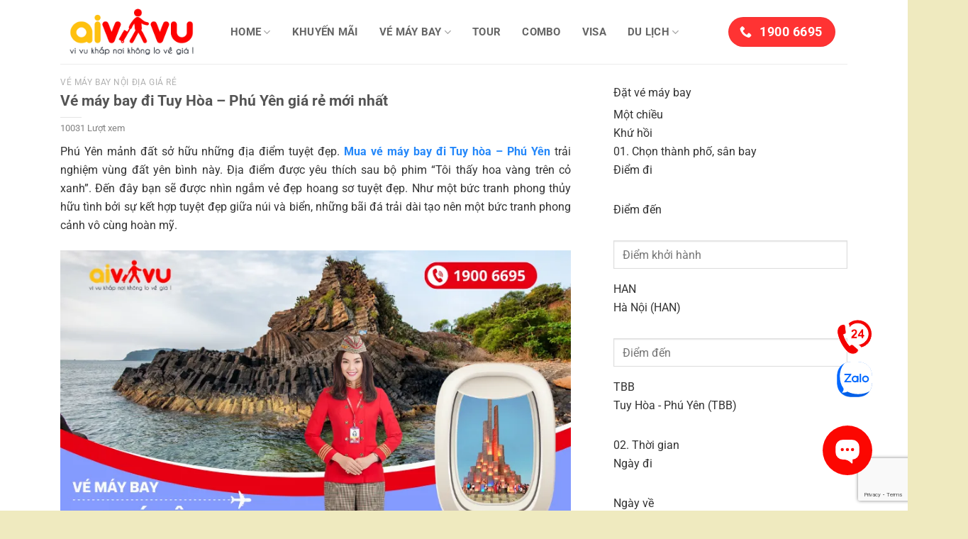

--- FILE ---
content_type: text/html; charset=utf-8
request_url: https://www.google.com/recaptcha/api2/anchor?ar=1&k=6LeaXFEsAAAAACQdIopOUehlN_i5shXcjbtIgdUC&co=aHR0cHM6Ly9haXZpdnUuY29tOjQ0Mw..&hl=en&v=PoyoqOPhxBO7pBk68S4YbpHZ&size=invisible&anchor-ms=20000&execute-ms=30000&cb=ymflrvj2vvi
body_size: 48446
content:
<!DOCTYPE HTML><html dir="ltr" lang="en"><head><meta http-equiv="Content-Type" content="text/html; charset=UTF-8">
<meta http-equiv="X-UA-Compatible" content="IE=edge">
<title>reCAPTCHA</title>
<style type="text/css">
/* cyrillic-ext */
@font-face {
  font-family: 'Roboto';
  font-style: normal;
  font-weight: 400;
  font-stretch: 100%;
  src: url(//fonts.gstatic.com/s/roboto/v48/KFO7CnqEu92Fr1ME7kSn66aGLdTylUAMa3GUBHMdazTgWw.woff2) format('woff2');
  unicode-range: U+0460-052F, U+1C80-1C8A, U+20B4, U+2DE0-2DFF, U+A640-A69F, U+FE2E-FE2F;
}
/* cyrillic */
@font-face {
  font-family: 'Roboto';
  font-style: normal;
  font-weight: 400;
  font-stretch: 100%;
  src: url(//fonts.gstatic.com/s/roboto/v48/KFO7CnqEu92Fr1ME7kSn66aGLdTylUAMa3iUBHMdazTgWw.woff2) format('woff2');
  unicode-range: U+0301, U+0400-045F, U+0490-0491, U+04B0-04B1, U+2116;
}
/* greek-ext */
@font-face {
  font-family: 'Roboto';
  font-style: normal;
  font-weight: 400;
  font-stretch: 100%;
  src: url(//fonts.gstatic.com/s/roboto/v48/KFO7CnqEu92Fr1ME7kSn66aGLdTylUAMa3CUBHMdazTgWw.woff2) format('woff2');
  unicode-range: U+1F00-1FFF;
}
/* greek */
@font-face {
  font-family: 'Roboto';
  font-style: normal;
  font-weight: 400;
  font-stretch: 100%;
  src: url(//fonts.gstatic.com/s/roboto/v48/KFO7CnqEu92Fr1ME7kSn66aGLdTylUAMa3-UBHMdazTgWw.woff2) format('woff2');
  unicode-range: U+0370-0377, U+037A-037F, U+0384-038A, U+038C, U+038E-03A1, U+03A3-03FF;
}
/* math */
@font-face {
  font-family: 'Roboto';
  font-style: normal;
  font-weight: 400;
  font-stretch: 100%;
  src: url(//fonts.gstatic.com/s/roboto/v48/KFO7CnqEu92Fr1ME7kSn66aGLdTylUAMawCUBHMdazTgWw.woff2) format('woff2');
  unicode-range: U+0302-0303, U+0305, U+0307-0308, U+0310, U+0312, U+0315, U+031A, U+0326-0327, U+032C, U+032F-0330, U+0332-0333, U+0338, U+033A, U+0346, U+034D, U+0391-03A1, U+03A3-03A9, U+03B1-03C9, U+03D1, U+03D5-03D6, U+03F0-03F1, U+03F4-03F5, U+2016-2017, U+2034-2038, U+203C, U+2040, U+2043, U+2047, U+2050, U+2057, U+205F, U+2070-2071, U+2074-208E, U+2090-209C, U+20D0-20DC, U+20E1, U+20E5-20EF, U+2100-2112, U+2114-2115, U+2117-2121, U+2123-214F, U+2190, U+2192, U+2194-21AE, U+21B0-21E5, U+21F1-21F2, U+21F4-2211, U+2213-2214, U+2216-22FF, U+2308-230B, U+2310, U+2319, U+231C-2321, U+2336-237A, U+237C, U+2395, U+239B-23B7, U+23D0, U+23DC-23E1, U+2474-2475, U+25AF, U+25B3, U+25B7, U+25BD, U+25C1, U+25CA, U+25CC, U+25FB, U+266D-266F, U+27C0-27FF, U+2900-2AFF, U+2B0E-2B11, U+2B30-2B4C, U+2BFE, U+3030, U+FF5B, U+FF5D, U+1D400-1D7FF, U+1EE00-1EEFF;
}
/* symbols */
@font-face {
  font-family: 'Roboto';
  font-style: normal;
  font-weight: 400;
  font-stretch: 100%;
  src: url(//fonts.gstatic.com/s/roboto/v48/KFO7CnqEu92Fr1ME7kSn66aGLdTylUAMaxKUBHMdazTgWw.woff2) format('woff2');
  unicode-range: U+0001-000C, U+000E-001F, U+007F-009F, U+20DD-20E0, U+20E2-20E4, U+2150-218F, U+2190, U+2192, U+2194-2199, U+21AF, U+21E6-21F0, U+21F3, U+2218-2219, U+2299, U+22C4-22C6, U+2300-243F, U+2440-244A, U+2460-24FF, U+25A0-27BF, U+2800-28FF, U+2921-2922, U+2981, U+29BF, U+29EB, U+2B00-2BFF, U+4DC0-4DFF, U+FFF9-FFFB, U+10140-1018E, U+10190-1019C, U+101A0, U+101D0-101FD, U+102E0-102FB, U+10E60-10E7E, U+1D2C0-1D2D3, U+1D2E0-1D37F, U+1F000-1F0FF, U+1F100-1F1AD, U+1F1E6-1F1FF, U+1F30D-1F30F, U+1F315, U+1F31C, U+1F31E, U+1F320-1F32C, U+1F336, U+1F378, U+1F37D, U+1F382, U+1F393-1F39F, U+1F3A7-1F3A8, U+1F3AC-1F3AF, U+1F3C2, U+1F3C4-1F3C6, U+1F3CA-1F3CE, U+1F3D4-1F3E0, U+1F3ED, U+1F3F1-1F3F3, U+1F3F5-1F3F7, U+1F408, U+1F415, U+1F41F, U+1F426, U+1F43F, U+1F441-1F442, U+1F444, U+1F446-1F449, U+1F44C-1F44E, U+1F453, U+1F46A, U+1F47D, U+1F4A3, U+1F4B0, U+1F4B3, U+1F4B9, U+1F4BB, U+1F4BF, U+1F4C8-1F4CB, U+1F4D6, U+1F4DA, U+1F4DF, U+1F4E3-1F4E6, U+1F4EA-1F4ED, U+1F4F7, U+1F4F9-1F4FB, U+1F4FD-1F4FE, U+1F503, U+1F507-1F50B, U+1F50D, U+1F512-1F513, U+1F53E-1F54A, U+1F54F-1F5FA, U+1F610, U+1F650-1F67F, U+1F687, U+1F68D, U+1F691, U+1F694, U+1F698, U+1F6AD, U+1F6B2, U+1F6B9-1F6BA, U+1F6BC, U+1F6C6-1F6CF, U+1F6D3-1F6D7, U+1F6E0-1F6EA, U+1F6F0-1F6F3, U+1F6F7-1F6FC, U+1F700-1F7FF, U+1F800-1F80B, U+1F810-1F847, U+1F850-1F859, U+1F860-1F887, U+1F890-1F8AD, U+1F8B0-1F8BB, U+1F8C0-1F8C1, U+1F900-1F90B, U+1F93B, U+1F946, U+1F984, U+1F996, U+1F9E9, U+1FA00-1FA6F, U+1FA70-1FA7C, U+1FA80-1FA89, U+1FA8F-1FAC6, U+1FACE-1FADC, U+1FADF-1FAE9, U+1FAF0-1FAF8, U+1FB00-1FBFF;
}
/* vietnamese */
@font-face {
  font-family: 'Roboto';
  font-style: normal;
  font-weight: 400;
  font-stretch: 100%;
  src: url(//fonts.gstatic.com/s/roboto/v48/KFO7CnqEu92Fr1ME7kSn66aGLdTylUAMa3OUBHMdazTgWw.woff2) format('woff2');
  unicode-range: U+0102-0103, U+0110-0111, U+0128-0129, U+0168-0169, U+01A0-01A1, U+01AF-01B0, U+0300-0301, U+0303-0304, U+0308-0309, U+0323, U+0329, U+1EA0-1EF9, U+20AB;
}
/* latin-ext */
@font-face {
  font-family: 'Roboto';
  font-style: normal;
  font-weight: 400;
  font-stretch: 100%;
  src: url(//fonts.gstatic.com/s/roboto/v48/KFO7CnqEu92Fr1ME7kSn66aGLdTylUAMa3KUBHMdazTgWw.woff2) format('woff2');
  unicode-range: U+0100-02BA, U+02BD-02C5, U+02C7-02CC, U+02CE-02D7, U+02DD-02FF, U+0304, U+0308, U+0329, U+1D00-1DBF, U+1E00-1E9F, U+1EF2-1EFF, U+2020, U+20A0-20AB, U+20AD-20C0, U+2113, U+2C60-2C7F, U+A720-A7FF;
}
/* latin */
@font-face {
  font-family: 'Roboto';
  font-style: normal;
  font-weight: 400;
  font-stretch: 100%;
  src: url(//fonts.gstatic.com/s/roboto/v48/KFO7CnqEu92Fr1ME7kSn66aGLdTylUAMa3yUBHMdazQ.woff2) format('woff2');
  unicode-range: U+0000-00FF, U+0131, U+0152-0153, U+02BB-02BC, U+02C6, U+02DA, U+02DC, U+0304, U+0308, U+0329, U+2000-206F, U+20AC, U+2122, U+2191, U+2193, U+2212, U+2215, U+FEFF, U+FFFD;
}
/* cyrillic-ext */
@font-face {
  font-family: 'Roboto';
  font-style: normal;
  font-weight: 500;
  font-stretch: 100%;
  src: url(//fonts.gstatic.com/s/roboto/v48/KFO7CnqEu92Fr1ME7kSn66aGLdTylUAMa3GUBHMdazTgWw.woff2) format('woff2');
  unicode-range: U+0460-052F, U+1C80-1C8A, U+20B4, U+2DE0-2DFF, U+A640-A69F, U+FE2E-FE2F;
}
/* cyrillic */
@font-face {
  font-family: 'Roboto';
  font-style: normal;
  font-weight: 500;
  font-stretch: 100%;
  src: url(//fonts.gstatic.com/s/roboto/v48/KFO7CnqEu92Fr1ME7kSn66aGLdTylUAMa3iUBHMdazTgWw.woff2) format('woff2');
  unicode-range: U+0301, U+0400-045F, U+0490-0491, U+04B0-04B1, U+2116;
}
/* greek-ext */
@font-face {
  font-family: 'Roboto';
  font-style: normal;
  font-weight: 500;
  font-stretch: 100%;
  src: url(//fonts.gstatic.com/s/roboto/v48/KFO7CnqEu92Fr1ME7kSn66aGLdTylUAMa3CUBHMdazTgWw.woff2) format('woff2');
  unicode-range: U+1F00-1FFF;
}
/* greek */
@font-face {
  font-family: 'Roboto';
  font-style: normal;
  font-weight: 500;
  font-stretch: 100%;
  src: url(//fonts.gstatic.com/s/roboto/v48/KFO7CnqEu92Fr1ME7kSn66aGLdTylUAMa3-UBHMdazTgWw.woff2) format('woff2');
  unicode-range: U+0370-0377, U+037A-037F, U+0384-038A, U+038C, U+038E-03A1, U+03A3-03FF;
}
/* math */
@font-face {
  font-family: 'Roboto';
  font-style: normal;
  font-weight: 500;
  font-stretch: 100%;
  src: url(//fonts.gstatic.com/s/roboto/v48/KFO7CnqEu92Fr1ME7kSn66aGLdTylUAMawCUBHMdazTgWw.woff2) format('woff2');
  unicode-range: U+0302-0303, U+0305, U+0307-0308, U+0310, U+0312, U+0315, U+031A, U+0326-0327, U+032C, U+032F-0330, U+0332-0333, U+0338, U+033A, U+0346, U+034D, U+0391-03A1, U+03A3-03A9, U+03B1-03C9, U+03D1, U+03D5-03D6, U+03F0-03F1, U+03F4-03F5, U+2016-2017, U+2034-2038, U+203C, U+2040, U+2043, U+2047, U+2050, U+2057, U+205F, U+2070-2071, U+2074-208E, U+2090-209C, U+20D0-20DC, U+20E1, U+20E5-20EF, U+2100-2112, U+2114-2115, U+2117-2121, U+2123-214F, U+2190, U+2192, U+2194-21AE, U+21B0-21E5, U+21F1-21F2, U+21F4-2211, U+2213-2214, U+2216-22FF, U+2308-230B, U+2310, U+2319, U+231C-2321, U+2336-237A, U+237C, U+2395, U+239B-23B7, U+23D0, U+23DC-23E1, U+2474-2475, U+25AF, U+25B3, U+25B7, U+25BD, U+25C1, U+25CA, U+25CC, U+25FB, U+266D-266F, U+27C0-27FF, U+2900-2AFF, U+2B0E-2B11, U+2B30-2B4C, U+2BFE, U+3030, U+FF5B, U+FF5D, U+1D400-1D7FF, U+1EE00-1EEFF;
}
/* symbols */
@font-face {
  font-family: 'Roboto';
  font-style: normal;
  font-weight: 500;
  font-stretch: 100%;
  src: url(//fonts.gstatic.com/s/roboto/v48/KFO7CnqEu92Fr1ME7kSn66aGLdTylUAMaxKUBHMdazTgWw.woff2) format('woff2');
  unicode-range: U+0001-000C, U+000E-001F, U+007F-009F, U+20DD-20E0, U+20E2-20E4, U+2150-218F, U+2190, U+2192, U+2194-2199, U+21AF, U+21E6-21F0, U+21F3, U+2218-2219, U+2299, U+22C4-22C6, U+2300-243F, U+2440-244A, U+2460-24FF, U+25A0-27BF, U+2800-28FF, U+2921-2922, U+2981, U+29BF, U+29EB, U+2B00-2BFF, U+4DC0-4DFF, U+FFF9-FFFB, U+10140-1018E, U+10190-1019C, U+101A0, U+101D0-101FD, U+102E0-102FB, U+10E60-10E7E, U+1D2C0-1D2D3, U+1D2E0-1D37F, U+1F000-1F0FF, U+1F100-1F1AD, U+1F1E6-1F1FF, U+1F30D-1F30F, U+1F315, U+1F31C, U+1F31E, U+1F320-1F32C, U+1F336, U+1F378, U+1F37D, U+1F382, U+1F393-1F39F, U+1F3A7-1F3A8, U+1F3AC-1F3AF, U+1F3C2, U+1F3C4-1F3C6, U+1F3CA-1F3CE, U+1F3D4-1F3E0, U+1F3ED, U+1F3F1-1F3F3, U+1F3F5-1F3F7, U+1F408, U+1F415, U+1F41F, U+1F426, U+1F43F, U+1F441-1F442, U+1F444, U+1F446-1F449, U+1F44C-1F44E, U+1F453, U+1F46A, U+1F47D, U+1F4A3, U+1F4B0, U+1F4B3, U+1F4B9, U+1F4BB, U+1F4BF, U+1F4C8-1F4CB, U+1F4D6, U+1F4DA, U+1F4DF, U+1F4E3-1F4E6, U+1F4EA-1F4ED, U+1F4F7, U+1F4F9-1F4FB, U+1F4FD-1F4FE, U+1F503, U+1F507-1F50B, U+1F50D, U+1F512-1F513, U+1F53E-1F54A, U+1F54F-1F5FA, U+1F610, U+1F650-1F67F, U+1F687, U+1F68D, U+1F691, U+1F694, U+1F698, U+1F6AD, U+1F6B2, U+1F6B9-1F6BA, U+1F6BC, U+1F6C6-1F6CF, U+1F6D3-1F6D7, U+1F6E0-1F6EA, U+1F6F0-1F6F3, U+1F6F7-1F6FC, U+1F700-1F7FF, U+1F800-1F80B, U+1F810-1F847, U+1F850-1F859, U+1F860-1F887, U+1F890-1F8AD, U+1F8B0-1F8BB, U+1F8C0-1F8C1, U+1F900-1F90B, U+1F93B, U+1F946, U+1F984, U+1F996, U+1F9E9, U+1FA00-1FA6F, U+1FA70-1FA7C, U+1FA80-1FA89, U+1FA8F-1FAC6, U+1FACE-1FADC, U+1FADF-1FAE9, U+1FAF0-1FAF8, U+1FB00-1FBFF;
}
/* vietnamese */
@font-face {
  font-family: 'Roboto';
  font-style: normal;
  font-weight: 500;
  font-stretch: 100%;
  src: url(//fonts.gstatic.com/s/roboto/v48/KFO7CnqEu92Fr1ME7kSn66aGLdTylUAMa3OUBHMdazTgWw.woff2) format('woff2');
  unicode-range: U+0102-0103, U+0110-0111, U+0128-0129, U+0168-0169, U+01A0-01A1, U+01AF-01B0, U+0300-0301, U+0303-0304, U+0308-0309, U+0323, U+0329, U+1EA0-1EF9, U+20AB;
}
/* latin-ext */
@font-face {
  font-family: 'Roboto';
  font-style: normal;
  font-weight: 500;
  font-stretch: 100%;
  src: url(//fonts.gstatic.com/s/roboto/v48/KFO7CnqEu92Fr1ME7kSn66aGLdTylUAMa3KUBHMdazTgWw.woff2) format('woff2');
  unicode-range: U+0100-02BA, U+02BD-02C5, U+02C7-02CC, U+02CE-02D7, U+02DD-02FF, U+0304, U+0308, U+0329, U+1D00-1DBF, U+1E00-1E9F, U+1EF2-1EFF, U+2020, U+20A0-20AB, U+20AD-20C0, U+2113, U+2C60-2C7F, U+A720-A7FF;
}
/* latin */
@font-face {
  font-family: 'Roboto';
  font-style: normal;
  font-weight: 500;
  font-stretch: 100%;
  src: url(//fonts.gstatic.com/s/roboto/v48/KFO7CnqEu92Fr1ME7kSn66aGLdTylUAMa3yUBHMdazQ.woff2) format('woff2');
  unicode-range: U+0000-00FF, U+0131, U+0152-0153, U+02BB-02BC, U+02C6, U+02DA, U+02DC, U+0304, U+0308, U+0329, U+2000-206F, U+20AC, U+2122, U+2191, U+2193, U+2212, U+2215, U+FEFF, U+FFFD;
}
/* cyrillic-ext */
@font-face {
  font-family: 'Roboto';
  font-style: normal;
  font-weight: 900;
  font-stretch: 100%;
  src: url(//fonts.gstatic.com/s/roboto/v48/KFO7CnqEu92Fr1ME7kSn66aGLdTylUAMa3GUBHMdazTgWw.woff2) format('woff2');
  unicode-range: U+0460-052F, U+1C80-1C8A, U+20B4, U+2DE0-2DFF, U+A640-A69F, U+FE2E-FE2F;
}
/* cyrillic */
@font-face {
  font-family: 'Roboto';
  font-style: normal;
  font-weight: 900;
  font-stretch: 100%;
  src: url(//fonts.gstatic.com/s/roboto/v48/KFO7CnqEu92Fr1ME7kSn66aGLdTylUAMa3iUBHMdazTgWw.woff2) format('woff2');
  unicode-range: U+0301, U+0400-045F, U+0490-0491, U+04B0-04B1, U+2116;
}
/* greek-ext */
@font-face {
  font-family: 'Roboto';
  font-style: normal;
  font-weight: 900;
  font-stretch: 100%;
  src: url(//fonts.gstatic.com/s/roboto/v48/KFO7CnqEu92Fr1ME7kSn66aGLdTylUAMa3CUBHMdazTgWw.woff2) format('woff2');
  unicode-range: U+1F00-1FFF;
}
/* greek */
@font-face {
  font-family: 'Roboto';
  font-style: normal;
  font-weight: 900;
  font-stretch: 100%;
  src: url(//fonts.gstatic.com/s/roboto/v48/KFO7CnqEu92Fr1ME7kSn66aGLdTylUAMa3-UBHMdazTgWw.woff2) format('woff2');
  unicode-range: U+0370-0377, U+037A-037F, U+0384-038A, U+038C, U+038E-03A1, U+03A3-03FF;
}
/* math */
@font-face {
  font-family: 'Roboto';
  font-style: normal;
  font-weight: 900;
  font-stretch: 100%;
  src: url(//fonts.gstatic.com/s/roboto/v48/KFO7CnqEu92Fr1ME7kSn66aGLdTylUAMawCUBHMdazTgWw.woff2) format('woff2');
  unicode-range: U+0302-0303, U+0305, U+0307-0308, U+0310, U+0312, U+0315, U+031A, U+0326-0327, U+032C, U+032F-0330, U+0332-0333, U+0338, U+033A, U+0346, U+034D, U+0391-03A1, U+03A3-03A9, U+03B1-03C9, U+03D1, U+03D5-03D6, U+03F0-03F1, U+03F4-03F5, U+2016-2017, U+2034-2038, U+203C, U+2040, U+2043, U+2047, U+2050, U+2057, U+205F, U+2070-2071, U+2074-208E, U+2090-209C, U+20D0-20DC, U+20E1, U+20E5-20EF, U+2100-2112, U+2114-2115, U+2117-2121, U+2123-214F, U+2190, U+2192, U+2194-21AE, U+21B0-21E5, U+21F1-21F2, U+21F4-2211, U+2213-2214, U+2216-22FF, U+2308-230B, U+2310, U+2319, U+231C-2321, U+2336-237A, U+237C, U+2395, U+239B-23B7, U+23D0, U+23DC-23E1, U+2474-2475, U+25AF, U+25B3, U+25B7, U+25BD, U+25C1, U+25CA, U+25CC, U+25FB, U+266D-266F, U+27C0-27FF, U+2900-2AFF, U+2B0E-2B11, U+2B30-2B4C, U+2BFE, U+3030, U+FF5B, U+FF5D, U+1D400-1D7FF, U+1EE00-1EEFF;
}
/* symbols */
@font-face {
  font-family: 'Roboto';
  font-style: normal;
  font-weight: 900;
  font-stretch: 100%;
  src: url(//fonts.gstatic.com/s/roboto/v48/KFO7CnqEu92Fr1ME7kSn66aGLdTylUAMaxKUBHMdazTgWw.woff2) format('woff2');
  unicode-range: U+0001-000C, U+000E-001F, U+007F-009F, U+20DD-20E0, U+20E2-20E4, U+2150-218F, U+2190, U+2192, U+2194-2199, U+21AF, U+21E6-21F0, U+21F3, U+2218-2219, U+2299, U+22C4-22C6, U+2300-243F, U+2440-244A, U+2460-24FF, U+25A0-27BF, U+2800-28FF, U+2921-2922, U+2981, U+29BF, U+29EB, U+2B00-2BFF, U+4DC0-4DFF, U+FFF9-FFFB, U+10140-1018E, U+10190-1019C, U+101A0, U+101D0-101FD, U+102E0-102FB, U+10E60-10E7E, U+1D2C0-1D2D3, U+1D2E0-1D37F, U+1F000-1F0FF, U+1F100-1F1AD, U+1F1E6-1F1FF, U+1F30D-1F30F, U+1F315, U+1F31C, U+1F31E, U+1F320-1F32C, U+1F336, U+1F378, U+1F37D, U+1F382, U+1F393-1F39F, U+1F3A7-1F3A8, U+1F3AC-1F3AF, U+1F3C2, U+1F3C4-1F3C6, U+1F3CA-1F3CE, U+1F3D4-1F3E0, U+1F3ED, U+1F3F1-1F3F3, U+1F3F5-1F3F7, U+1F408, U+1F415, U+1F41F, U+1F426, U+1F43F, U+1F441-1F442, U+1F444, U+1F446-1F449, U+1F44C-1F44E, U+1F453, U+1F46A, U+1F47D, U+1F4A3, U+1F4B0, U+1F4B3, U+1F4B9, U+1F4BB, U+1F4BF, U+1F4C8-1F4CB, U+1F4D6, U+1F4DA, U+1F4DF, U+1F4E3-1F4E6, U+1F4EA-1F4ED, U+1F4F7, U+1F4F9-1F4FB, U+1F4FD-1F4FE, U+1F503, U+1F507-1F50B, U+1F50D, U+1F512-1F513, U+1F53E-1F54A, U+1F54F-1F5FA, U+1F610, U+1F650-1F67F, U+1F687, U+1F68D, U+1F691, U+1F694, U+1F698, U+1F6AD, U+1F6B2, U+1F6B9-1F6BA, U+1F6BC, U+1F6C6-1F6CF, U+1F6D3-1F6D7, U+1F6E0-1F6EA, U+1F6F0-1F6F3, U+1F6F7-1F6FC, U+1F700-1F7FF, U+1F800-1F80B, U+1F810-1F847, U+1F850-1F859, U+1F860-1F887, U+1F890-1F8AD, U+1F8B0-1F8BB, U+1F8C0-1F8C1, U+1F900-1F90B, U+1F93B, U+1F946, U+1F984, U+1F996, U+1F9E9, U+1FA00-1FA6F, U+1FA70-1FA7C, U+1FA80-1FA89, U+1FA8F-1FAC6, U+1FACE-1FADC, U+1FADF-1FAE9, U+1FAF0-1FAF8, U+1FB00-1FBFF;
}
/* vietnamese */
@font-face {
  font-family: 'Roboto';
  font-style: normal;
  font-weight: 900;
  font-stretch: 100%;
  src: url(//fonts.gstatic.com/s/roboto/v48/KFO7CnqEu92Fr1ME7kSn66aGLdTylUAMa3OUBHMdazTgWw.woff2) format('woff2');
  unicode-range: U+0102-0103, U+0110-0111, U+0128-0129, U+0168-0169, U+01A0-01A1, U+01AF-01B0, U+0300-0301, U+0303-0304, U+0308-0309, U+0323, U+0329, U+1EA0-1EF9, U+20AB;
}
/* latin-ext */
@font-face {
  font-family: 'Roboto';
  font-style: normal;
  font-weight: 900;
  font-stretch: 100%;
  src: url(//fonts.gstatic.com/s/roboto/v48/KFO7CnqEu92Fr1ME7kSn66aGLdTylUAMa3KUBHMdazTgWw.woff2) format('woff2');
  unicode-range: U+0100-02BA, U+02BD-02C5, U+02C7-02CC, U+02CE-02D7, U+02DD-02FF, U+0304, U+0308, U+0329, U+1D00-1DBF, U+1E00-1E9F, U+1EF2-1EFF, U+2020, U+20A0-20AB, U+20AD-20C0, U+2113, U+2C60-2C7F, U+A720-A7FF;
}
/* latin */
@font-face {
  font-family: 'Roboto';
  font-style: normal;
  font-weight: 900;
  font-stretch: 100%;
  src: url(//fonts.gstatic.com/s/roboto/v48/KFO7CnqEu92Fr1ME7kSn66aGLdTylUAMa3yUBHMdazQ.woff2) format('woff2');
  unicode-range: U+0000-00FF, U+0131, U+0152-0153, U+02BB-02BC, U+02C6, U+02DA, U+02DC, U+0304, U+0308, U+0329, U+2000-206F, U+20AC, U+2122, U+2191, U+2193, U+2212, U+2215, U+FEFF, U+FFFD;
}

</style>
<link rel="stylesheet" type="text/css" href="https://www.gstatic.com/recaptcha/releases/PoyoqOPhxBO7pBk68S4YbpHZ/styles__ltr.css">
<script nonce="gF8D03ltI00PLcbvrwysfw" type="text/javascript">window['__recaptcha_api'] = 'https://www.google.com/recaptcha/api2/';</script>
<script type="text/javascript" src="https://www.gstatic.com/recaptcha/releases/PoyoqOPhxBO7pBk68S4YbpHZ/recaptcha__en.js" nonce="gF8D03ltI00PLcbvrwysfw">
      
    </script></head>
<body><div id="rc-anchor-alert" class="rc-anchor-alert"></div>
<input type="hidden" id="recaptcha-token" value="[base64]">
<script type="text/javascript" nonce="gF8D03ltI00PLcbvrwysfw">
      recaptcha.anchor.Main.init("[\x22ainput\x22,[\x22bgdata\x22,\x22\x22,\[base64]/[base64]/[base64]/[base64]/[base64]/UltsKytdPUU6KEU8MjA0OD9SW2wrK109RT4+NnwxOTI6KChFJjY0NTEyKT09NTUyOTYmJk0rMTxjLmxlbmd0aCYmKGMuY2hhckNvZGVBdChNKzEpJjY0NTEyKT09NTYzMjA/[base64]/[base64]/[base64]/[base64]/[base64]/[base64]/[base64]\x22,\[base64]\x22,\[base64]/[base64]/CrXzDtcKqJXjCnsKUwqE5wrXCgx/DjS4/w5IHC8K/wqQvwqMCMGHCrsKVw60nwpvDiDnCikpiBlHDjcOmNwoKwq06wqF8RSTDjinDtMKJw64Cw43Dn0wfw5E2woxnKGfCj8K/[base64]/DhsOHQMK3SVgmLcOcAMO0w4fDmD3DqMOqwqYlw7NFPEplw63CsCQ+bcOLwr00wozCkcKUPksvw4jDgQh9wr/[base64]/DulbCjMOwBVjDpEMzQMO2w68/CMOtWsOWw4Qaw6nDpXvCkBI/w5zCnsKEw70/bsKADyoyDsOkI3HCvRHDq8OaRg8mesKtAiNRwo1lWkPDoQAOOnjClcOdwqwXG2/CgkrDg3XDkh4Pw58Ew7LDssK6wqvCjMKzw7PCokHCqsKhAxHCvsO/BsO9wqErOcKhRMOcwpIkw4Y0LzjDmjrDgUhjYsK7MlDCsEPDjF88WTBuw70Bw4BhwpwRw47CuHfDsMK3w48DUMKmD2DCjiQnwq/DssOqBzQKX8OfF8OqaULDk8KJNgJhw6cKaMOTQcKrfmxBHMOPw7DDoUdawrQ/w7/CpEPCnQbCozIqZWjCqcOuwq/CssKZQl/Cm8O7bRErWVI7w4nCh8KGdcKoORTCmMOzBytrQCgpw4UUbcKkwqjChcORwqdsXsK6HEYJwovCr3xDUsKbwpXCgEsIbTR+w5vDq8OGbMOFwqvCvBZdOMKASHTDkk/[base64]/[base64]/Cs8Oow6QybVs+UMOyezNSBV8xw4vCo8K7Mmk2UWFnfsKlwo5gw5N5w4Qewrg8w7DCv1tpO8Oxw5leUsOdworCmwQbw77ClG7Cn8KyQXzCnsOSZycYw6JQw5Jvw4lAUcKsfsO+LUzCr8OiGsOKXyhHX8Oowq0Hw6d/MsKmRVU5w4vCr1VxN8KJEQjDkmLDuMKrw4/Cv0FGSsKVF8KOJinDo8KWbiHCmMODd0zCsMKPYUnDgsKEOF7DtiHDoSjCnxDDu2nDpBkVwprDqMK8TcKVw4Rgwqg4wpPDv8KHTHQKNHJWw4DDusKMw4lfwpHCoX7Dgyw7XBnCncK/eEfDicKMCFjDkMK6QlvDuhHDusOUEDjClwfCtsKLwoZvLMOvOEkjw5McwpbDh8KTw61zIyBvw6bDvMKmBcOSwrzDu8Odw4lSwoIdEhpnKFzDmMKKJTvDpMOnw5TDnmzCshLCoMKcOMKBw5d9wp3ChG9pFRkNw67ChxHDn8K2w5/[base64]/CvsKywpcuI8Kgc8O+wpPCsMK2w69nwo3DrkfDs8O8wr4vTQZOPBRVwprCqMKHS8OfWsK0MB/CvybCssKQw6Ejwq0qN8O1Wxtpw5zCsMKIbytcTRzCm8OLCVrDhgptX8O/[base64]/CtcOYw6rDhcKJw6HDs8OQwrdyTUPCmcKWbHsMT8OEw6oZw6/Dv8Omw6PDuWLDjcKhw7bCk8KcwolERsKgKzXDs8KDfcKKZcOow7XDozZOwo9ywr8oU8KiJTrDo8K3w5rCklPDpcO/wpDCv8K0bRsyw6nDuMOOw6vDo0cEwrtETcOYwr0rOsKIw5ItwoVYQSAAfF3Dsx9aZn91w6N5wpPDncKuwpTDvVJkwr10wpYWElICwozDt8OrecOoW8K8XcKwdUgywo52w7bDuH/[base64]/w4JQNcOdw7Q9VcK1wpwbw4InfsOewo/[base64]/DpC/DoMK1c8KDOsOgMzHDqFlBbcOJKcOrGTjChMOsw7dPFXrDu2QpQMKYw6HDpMKoHMOlG8O5MsKwwrbCokHDp0/Di8KgbcKswrpJwpvDlQxALkbDoR/Do1sVC31bwq7DvEHCvMOcJxbCpMKFXcOGYsKmdDjDlsKgwr/[base64]/DrlbDqwLDrsKcFz4vw6DDh8OGDTTCgsOffMKuw6dLcMOYw6YsH1RVYiIlwqLCksOtWMKHw6bDlMO/ccO3w6tEMcOBUEzCpjzDskDCqsKrwrnCoCQbwqdHOsOYH8KHFsKEOMOgXznDr8O1wol+DhjDthtAw5PCiwJRw5xpQiRiw54xw6Ntw5DCgsKuScO3Th4IwqkwDsK7w53CqMOhcjvCskkRwqUOw7/Ds8KcO1zDtcK/dmbCscO1wqXCrsOdwqPCqsKLQsKXI1XCj8OOB8KXwoRlQBPDlMKzw4g8ecOqwrfDhxVUdMO8d8KuwrTCjcKUDgLCkMK0BcKvwrHDkAzChzTDsMONTVoZwqXDrsOSSSJRw694wrQ7PsODwq5EEMOWwpjDoRPCphZ5PcKEw6XDqQNWw73CrANtw5cPw4Qtw6YFBg3DiV/CuWLDncOFR8OnE8KhwprDisOywoxrw5jDj8O8OcO3w5kbw7NVUhM/Mh1+wrHDm8KAJCXCpsKEE8KMN8KMCV/CmsOywpbCtlFvcy/Cl8OJbMO4wql7RA7DthlnwqHDgibDs0nDmMOUVsOjTUDDgwvCuRXDuMO8w4jCrMOqwrHDqjw/wo/DpMKVZMOuw55MUcKVbMKxw4U9EcKdwoFGc8Kfw5TCvSlQLC7CpcOpYhtbw7Rbw7LCm8KkecK1wodEw6HCq8KOVEk9IcOEWcOEwoDDqlrCpsKHwrfDoMOTMcKFwonDpMK7SRrCjcKrVsOWwo09VCAXKMKMw7dSI8Ktwq/CtT7ClMKYfhHCiS/Cv8KTUsOhw4LDnsKEw7Myw7M5w4Ysw4QvwpvDhlZTw5HDpcObYW1Kw7sswo9Aw6U5w4EhKsKkwqTCnTlCXMKtJcOQwovDo8KVIknCgWrCnMOIPsKkYxzCmMONwpPCsMO0Un3Dk29NwqMWwpbCv3Nqwr4KHQ/Dm8KJKMOEwqTCqmcmwogjeCHCkCzDpy8JJMOWFTLDqmHDlEfDn8KOY8KGThvDtcKOBnkRWsKVKBPCiMK1FcOvfcObw7YbMx/[base64]/DlV8Zw4gywrXDvGUPwos5wo9qGzDDncKnwobDg8OOHcK/TcO6VgLDnlzCvRTCk8KDKSfCuMOcJ2wfwoPCvzfCt8K7wpzCmhHCnyMhwolRRMOcTXI/[base64]/[base64]/DlXfDuMOsCsKQOE9pPBcoXMKMwodzwpXDumBew7NOwoRWaGljw4ICMCnCulrDvzBiwqlVw5DCusKHesKiF181w6XCq8OkOF9jwq4HwqtyQyPCrMOrw707HMObwrnDk2dWL8OCw6/[base64]/Ds8OoAi3DocKva8Klw7XCjzZMVcKDw4PCncK6w7nChUTClsK1CSlLbcOdG8K5YHpsf8K9PwDCkcKFLQsfw74GX1N0wqfCtMOGwoTDjsOHQRdvwq0Xw7Ifw5zDmDEDwrUswp/[base64]/CnMOtwrjDmQkSY8Oqw4jDmVTCmlTDkMOvPWvDvULCicOyQWjCumMxRcK9wrPDhQlvbQzCqMKow4sYT3cTwoXDjTrDvUxrKVhow4zCoisWaFtobSTCvmZdw6bDvnTCvSjCmcKYwqHDnXkWwrZIYMOTw7XDucKQwqPDi18mw4Zdw5PDp8KqOWgZwqDDq8Opwo/CtyHClMKfAyhiwodfdQsJw6nDiQlYw4pHw4kIcMOrdn0xwpUJMMOawqtUKsKUw4XDk8OiwqYswprCt8OxTMK8w5TDm8KRYMOVTMKPwocPwonDrGJACVnDlyJSMEfDn8KDwpnDicObwqvCkMOfwqfCslB/w5nDgsKJw7/DkzhDK8OTezcRAhbDjynDmFjCrsKrTcO8awcLBcOCw4UNVMKNNcOtwoEeBsK3wrHDqsKkwr4ZRH5+dlkIwq7Dp1MqHMKcfH3DhcOsQ0nDlQXDhcOrw50lw5rDkcK7wqgCdMOYw6AEwpHCoFnCqcObwrkWZsOBUBvDhcOOUglgwo9walvDo8K+w6/DocOywq0NdcK8Oxgaw6QTwpo7w5zDq0AObsOmwpbDqcK6w6DDhcKVwo7Do1sTwqHCrsO+w7VkDcK0woVkw7PDiXrCmMOhwqHCq2Nsw4hDwqDCtxXCtsK6wpVBecOjw6PDgcOib1zCsDNCwpLCmDZYMcOiwoUASmXDisKFRELDqcO/BsKbHcKVL8KKKmTCuMOYwoPClcK8w73CpC1jw6Vnw5FUwpgVS8KOw6cnOEfChcObZEDCpxw+BwQVZDHDlsKjw6zCg8O8wpLCjlrDhBt8YjLCh2MrMsKkw5/[base64]/[base64]/CgW8MKGXCu2HDrXdnw6sWwoHCp2YVw7/Dq8O6wqE/J3HDuWfDi8OPMWXDtsO7wqQZMcKQw4XDhhwzwq4hwoPCgMKWw7Iiw48WOmnDiWs7w69tw6nDtsODHj7CgEMqZUHCocOFw4Qcw4PCglvDgcK2w4jDm8KNJFw3wqUYw58/JMK+VcKqwpDCo8OtwqPDrsOnw6gZU2/CtHd5cFVCw6p6I8KLwqYLwq9Wwo7CpMKrdsOiDTLCnSTDvUPCu8OEdEMTw6DDsMOFSGbDuHI2wo/CnMKXw5bDk1Ewwpg0C23Cp8K6wopTwqdBwp4QwoTCuB/DqMO+QyDDhVYOHTDDkMO9w7DChsKabkp+w5TDjMOCwphmw5I/[base64]/DvMOjw6IOwr4BwpcDacOEwqbDsSEbw7weZSgLwpBcwpF2LMK/aMO4w6/Cg8Otw4lzw6vDncOCwo7DjcKEf2jDhl7CpRQlLS1SPBrCsMOHfMODXsKEV8OzbMOkZsOxI8Ofw7vDtDoFTcKyV2U6w5jCmDzCocOzw6HCoC7DtiUWw4wlwqzCh0QAwq7Cg8K5wqvDtXLDnnfCqwTCs2chw5vCmmcqLsKUcTPDr8OOKsKYw5/CtC4afcKBIUzCjz3CoR0aw4F3wqbChXXDmVzDn3vChUBdesOsNMKnC8OiV17Dg8Oywoxcw5vDksO/wp7CvMOtw4rCkcOrwq3DncO+w4YLZwpOSjfCgsKVCENYwrIiw4YCwoPChVXChMOaOlvCiSLCmBfCtkh/TgnChg53UAgawr0Dw5I4OjHDq8Kzw5bDq8OmCjRTw41cPMKXw5sXwrtNUMKkw6jCvRwnw6Fgwq/Dow1qw5FwwpDDnj/DjFnCksKXw6fCuMK3b8OswrXDuSk8wrsQwqB/w5djN8OawopSIBN6UhTCkjrCjcO2wqHCgjLDjcOMOgzCqMOiw4XCqsOawoHCm8KdwrZkwqAlwrhTPwNTw4YFwrcFwqbCqmvCoyBEejgswqnDsC0uw4rDgsOQwo/DvVg0aMKJw6EhwrTCqsORZMOZPFbCmSfDvkTDpD8lw75EwqDCsBQZfsO1VcKIaMOfw45QOkZnPhrDk8OBcmdrwqnDhVrCnjvCssOeZ8ODw4wuwphlwq4+w5LCqRvCgAtaPgM+bk3CgEfDsiTCpxlhEcOVwo1Qw6bDj3/[base64]/CsSZNGxXDqsOzw5/DlsKKT8OWTGQ0wo17w7jCgsOUwrDDpDEYJmd8KTtzw69xwpc/w64CecKgwqhnw6UjwqDCqcKAPsKABGxEGBHCjcOrw6cXU8KFw70GU8KEwoxHHsKfIsKPacKzJsKQwqTDnQbDhsKJHk1uYMOrw6BPwrjCiWJfbcKuwpY/FxzCuSQLIjgaQHTDtcKHw7nCkkPDnMKLwp0Aw4QawoINLcOVw68tw7kBw6nDvFV0AMKHw4o0w5cOwrbCjQsYLmLCk8OQRDZRw7DCv8OUwqHCjFzDusODP2EGYVYvwqgCwqHDpQnCl0BjwrV3ZnPCg8KiRMOpfsKswpLDgsK/[base64]/DgMO1w77Ctj3DgsKNXFUvcMKYw4zDgMOTacO6worCvSc2w5gyw6VnwqzDm1PCnsODZ8OIB8KbScKYWMOgK8OfwqTDsHPDmsOOw7LCom/DqXrCn2zCsDPDlcO2wpZKTcOoEcK3AMKJwpFKw6kYwooRw4Vaw5gMwqoPHGAdDMKKwqUow5DCtgQGHDQww4LCpUB+w5o4w5Q1wpvCvsOiw4/CuxhNw7EXAsKNMsOrTsKza8O4SELDklZHdSVNwqrCuMOaJMOzBDLDpMKCbcODw6pEwrnCrEbCgsOjwr3CvxDCocKxw6bDvUHDizPCr8KLw67Dq8KyYcKFMsK/wqUuGMKhw5sTw47ChMKUbcOiwqvDpGh3wp/DjxYsw4dtwq3Dki8swqjDi8Osw7YeGMK1a8OjcjTCqhJ3d3wDNsOcUcKZw7QuD0HClhLCuTHDl8OiwqbChwQmw5vDrFXCqkTCrsKzLcONS8Kewo7Dq8OvfcKIw7/[base64]/wqMrw47DhH0fESp+XMOYdBp8w7bCtEfCrcKPw7dSwrXCp8K7w5PCq8K8w7Uhw4PChHZLw4vCqcK9w7TCmMOewr7DqDYlwqtcw63DjMOgwr/DmRzCksOzw5NmLDgBMknDqW1jchXCsjvDjw1LWcK3woHDmzXCoHFEOMKcw7xrJMK1BAjClMK6wr5uAcOleRXCjcOWw7rDicOwwp3DjC7CpHxFbw8jwqXCqMOsGcOMMEYEcMO9w65ew4/CtsO8wq7Dr8K+wr7Di8KUFlrCgUQawo9hw7LDosKrbDPCmiVSwoopwprDkcODw5/DnVw9wrnCohYtw7x/CFrDrsKuw6LCjsOcBTlHZmVOwqzCp8OHOFzDpShbw6vCqUh8wq/[base64]/Cu8OBHH0TGz7DosK2w7o2w5XDmFd1w5sVBSAlf8O/wqsODcOTCVFJwqLDscKswqwQw50Aw403XsOJw5nCgcOBOMOaY0VowqLCvsKjw5nCpW/DvizDo8OeUcO6Pl8+w6zCvsOOwpAmByJtwrTCuA7CosOqbcO8wpQVV0/DkhLCj0p1wqx0UzpNw6x8w7HDncKkRFrDqVvCpMOJdxfCmQPDgsOgwrdcwrbDgsOpN0zDi01zEgfDqcK2w6LDm8O8wqVxbsK0a8K/wolEOhY1IsKUwownwoVXCzdnIShHIMOzw5M0IDwMRyvDusOYf8K/wq7DshrCvcK0bGbDriPCtGoEaMKww61QwqjCocKzw59swr9twrcSSkUXFUk2YknCnMKwR8KreBBlBMOiwpxiSsO7wrs/[base64]/Vk1VKFABw4MzO0nDr1JKw7rDuH/[base64]/wpMiwpQoAsO5woVdAExRRcKYVxHDqyHClcOqwoBOwotpw7HCsX3CuURfDBMFMsOdwr7CgMOOwrBreGkyw5QwIATDqk4/UCISw6NvwpMoKcKmJMKSGWXCsMKwNsOgKsKISljDrFJpAjgOwo5cwrYGDlglPwMcw73CkcOhO8OVwpbDr8ObasKJwonClDEjScKswqcBwqFZQErDvVLCo8KbwoLChMKMwrHDplJQw5/DvkR1wrYFXTw1acKob8OUC8Oowp3DucOxwr7CjcKAJEE8w7hYCcOhwpvCkE0mdsOrcMORfcO2wr7CpsOrw6nDsE04Y8KtMcO1UmBRwqzDpcOKdsKEWMKfPklYw6/DqTY5FlU6wqbDhU/DlsKmw4HDii/DpcOnDwPCisKBOsK8wqnChXZiTsKjLcOsY8K/FcOuw6vCn1PCiMKzfXUIwrljHsOsNH0CWMOtLcOnw5nDnsKcw5LCtsOOIsKyfRBxw4jCjMKlw7ZDw57Dl3TClMOpwrnDsVbCjRTDlUx0w7zCv1BXw6jCiBHDvDM7w7TDoU/DvMKLZlPDnsKkwppZUMOqIngGDcKtw6hIw7vDvMKZw6LCpxAHfcOaw5fDlsKWwr1LwpcuRcK9TnDDpXDDvMKQwpfDgMKUw5Bdw77DjlHCuHbClMKdwoM4ZlwbflfCti3Cjj3CpcKPwrrDv8O3A8O+TsOlwrgJIcKpwp4bwpF7wodiwp1qPsOdwprCjD/DhMKcb3QpLsKVwpTDoTZSwpgzGsKmNMOSVQPCsntUKGXCpBZkw6BKIMKRUMORw4DDqi7CgCDDqsO4UsOLw7TDpmnCtALDs1bCpykfBMKqwq/Cnw4Owr5Gwr7ClGBCR1Q6GA8jwo/Dux7Dq8OhSxzCk8OeRz9Ww6M4wrFewrplwpXDgnULwrjDqifCnMKlBnTCszw9wqXCknIHGV7CrhkXdsOsQgXCny8vw7vCrsKKwpMeb33CsFMTJMKFFMOwwqjDuQrCoQLDuMOBXMK0w6zCsMO/w6ddHRzDkMKGQ8Kjwq5xDMObwpEewp/CgsKMFMKww5gFw5cTZMKcWnbCr8K0wqVdw5fCqMKewqjDhcOpNSzDncKFETPCuBTCixTCicK5w6lyOcOfXj0cIA1FZHxswoLDojQsw5PCqTnDj8ONw5wUw7LCuGAJfQfDvGFhF1fDjgM0w41eGDPCpsObwrrCtDFmw7Vkw6bChsK9wo3CtXTCr8OIwrkHwpHCpMO/RsKiKRcuw6ExAMKlXsKUQytPfsKgw4/CihbDm00Kw5lLD8KOw6zDg8OUw7lARMOZw4jCgF7CmEMaQTdDw6F+UkLCoMKlwqN3MywZYVsNwrVVw7UcKsKTHC5Twrc2w7lJVDrDu8Odwpxvw5TDmXx0WcK4aHx8Z8O1w5bDo8OTIMKdAcKgeMKhw7cdMlxWwpBlfm7DgyfChMOiw4UtwqxpwpY8Ow3CmMKdb1Umw4/Do8OBwp8WwqbCjcOrw49eLjBiw6NBw5TCh8KQKcOUwo1/[base64]/wpDCjDkhwqvCujrDqMObw6hJLzPDhMKcw7k6QjHDscOKHMO5a8Onw4Bbw6UGOk/ChcOdIMOyGsOoNXzDg2I0w77Cm8OLFEzChX7Cim1nwqTCgwk9AsO7M8O/wqLClFUkw4zClFjDtz3Ctz/[base64]/w47DrcOIHU8VTcKywrrDon3Dj8OeYcK3wq/Cs8OEw7LCrBXDgcOuwogbOMOUAwEoPsOiKgXDlUYdasOALsK5wqxYYsKmwofChkQcLEFYw483wrbCjsOOwqvCvsOlQx93EcK9w5gvw5zDlWNIJcOcw4TCtMOhPxBaE8OBw7pbwoHCicKcLkDCrljCq8KWw5Rew7PDrMKGWMK1Hw/Ds8OGCUvCtsO5wr/Dv8KjwrhYw5XCsMKvZsKPbsKvQXTDgcOQX8OjwqoqISdTw77Dm8O4IEgTJMOxw6I4wpvCp8OYCsO/[base64]/[base64]/wrg8IU0cQHcLwr0AwpfCk2t7J8KZw6kjecK/w6/ClMO+wqXDsAdFwqUJw6oCw5dNTBzDtwkTPcKOwqvDmhPDtzBPK3HCgcOXF8Oaw4XDpXrChCxMw6QxwofClSvDkDPChMOEOsKnwox3AhnClMKoNcKdccKEccOGUMOSM8KGw7/Ct3dJw4h1UG0jw4p3wr8bOHUYH8KrD8OLw4vDvcK6FkTCgWxHZSfDtTDCvnLCisOZY8OTdV7DgAxtYcKGwr/[base64]/wrdSOiHDh3dXw6vCgABkwo7CpGrDi8KJfF8cwqZQL28Cw5E0NMKMcMKfw7g2DcOJRyPCsVQMITjDi8OWKcKJTVg7QBzDl8O/a0HCv17CtnvCskh6wqTCp8OJXsOzw7bDvcOqw7LDuGwHw4LCuQTDlQLCpStTw7Qiw5rDosOwwq/Dn8OLeMKGw5jDn8O/[base64]/CpQfDqMKZGH0AwqtAw6sjwqNCw4IAI8O3QMKOFcKCwqwaw5dkwpXDqmApwql9w67DqyrCmiYWCS1Lw61MHcKkwpPCu8OiwqzDgMK7w445wp4yw4dxw5Q/w6HCj17Ch8K1KMKsOHhvc8KowrliQcO9CC9wWcOhQC7CihQawoFTY8KtNkHDoSjCqcKYJsOhw6TCqXfDty7DvT53MsO5w7HCgkJrVV3CmsOyOcKkw6Qew6x8w7/ChcK4EX05EmZ6asKxWcOABsOVSsOycAJvCjlbwoccDcKHYsKTdsOSwr7DscORw5IEwojCvxA/w6Y2w7rCksKfOsOXEUQPwpnCtQVeJUFeQFIww5xGR8Opw5XChTLDm1DCn14lL8OmLsKOw6nDocKGVg3Dh8KpXWLCnMO5McOhNQ0QE8ORwojDjsKTwrTCo3DDqsOOLsKJw7vDksKKUMKdFcKEw4B8N2M6w6DCm2fCpcOpX2bDr0/[base64]/CsTbCnkVGw60HwoM3a8O7wpDDgMOcRww1BjPDgipKwpLDvMKlwqZlaHrDuFEjw59rfMOLwpnClkk8w6V8fcOgwpIZwrh1WS9pwrQKCzc8Cy/CpMODw545w7nCu3ZAHMKOScKbwr9LLjjCqWAewr4NNMO2wqx1GFrCjMO1w44ha1I3wrDCkHAbBzghwo5jTMKJDMOVHFBwasOEOQjDrG/CjRIKAVNwCMOUw6DDshRNwrkbWXomwppqP3zCoxDCu8O3a115c8OOH8OYwpwcwrfCtcKMZG17w6jDk0p8wqEfIcOXVE8/[base64]/MQtgDA4mQ8OUUCw+AsKrTcO+MSQXb8K/woHCu8KrwrnDhMK4NCzCs8KjwqTClm0Ew5Znw5vDugPDqyfClsOkw4zDu1NafDFXwolJfTDDilbDgUxwPg82T8KSL8K+wq/Doj4hPTLCs8KSw6rDvHHDtMK5w4rCoBpkw6waJ8OQGVxYYMOILcOPw7nCmlLCsHQNAVPCtcKoQ3tfX3tyw6/Dh8KSCMOew75bw5ohPy5KQMKlG8KLwrfDsMOaA8KHwrBJwrfDgzvCuMOtw5LDtwMOw6k+wr/Ds8K2CzEGGcOYfcKQT8OSwrlAw50XcQ/Cg38MasKLwrhswpjDrQPDugTDvwrDocKJwrfCicKjVy86LMOFwrHDicOBw6nCicOSdmzCsF/Dv8OhWMKCwoZdwrDCncOHwpt7w61TWxIIw7HCi8ObDMOOw6NnwrfDkXXCo0XCpcO8w5XDuMKDJsK6wpBpwq3CrcO6w5Mzw4TCvnXDuTTDjkQuwobCuDLCrAhkd8KXYMOwwoNYw4/Dk8KzRsKwBgJRdMODwrnDhsObw63CqsKUw6rDm8KxM8KgW2LClgrDhcKuwqnDvcOIwonCk8KNCMOWw7sFaDxXC1bDisO5F8OIw68vw5IBwrjDhcKIw7VJw7nDpcOLC8OCw55gwrc2SsOPDgfCqS7Dhl1jw7TDvcKiKA/DllcbIDbCuMKib8OQwrVZw4DDu8OvCjNWZ8OhFU5yZMOJeVvDughDw4/Cq2lGwrnCqi3DrBtfwoxcwqPCv8O0wqXCrCEYLsOQf8KdUCN4cGbDiE/CiMK8w4XDsTN0w7DDsMKzGsOeH8OxBsKWw7PCnXPDjsOhw4BwwpxiwpfCty7CuzMpJcOfw7nCoMK7wqYVYsO8woPCt8O2MTTDrx7DswfDslVLUG/Dg8OJwqEEImzDp3l7cHwiwpIsw5PCjhR4YcK9wr9xZsOlPGcAw704bMKMw60ZwpNUFUx7YcO4wpNAfGbDlMKyGcKVw6MGPMOjwoJQUWrDi23CvBfDqhLCjEJow5cCTcO/wpg8w7MLanTCksOVV8Kdw6DDkgXDvwtgw5PDl2/Dpw/DvsO4w6nCjTsQfGjDmsOOwrMiwp9XJMKnHEXCl8KCwqzDoz0NH3bDg8Otw5F9DkXCksOlwrhVw4DDpcOSISR6XMOiw75xwrfDrsOHJsKJwqfCu8KWw5ZOZXFwwrnClwPCrMKjwoHCrsKNN8OWwq7CkDFNw77CqTwwwr7Cl3gNwogEwo/Dtncrwpcbw7jClsKHWT7DtlzCrQLCqA84w4HDjFXDhiTDqkvCk8Kqw4rDp3YedcOjwr/[base64]/wqBjNTkIw6BxwosOYsOSO8ObCxZlwozDncOKwqTClMOOS8Ocw7rDl8OobMK2AGvDkHfDuAnCj0HDnMOFwqTDpsO7w47CoyJNGwwSesK2w6zCl1ZcwpMSOALDtmvCpMKhwrHCqUHDk3TCp8OVw7nDgMKcwozDrmEdDMO9dsKbQC7CiR/CunvDrcOGQ2jCiwoUwrtLw4LDv8K6AgwDwpdhw7bDhTzDqgXCpzXDgMOTABjCl3BtGEE3wrd/woPCp8K0IxBww5AgZlckYg01HH/DhsKawqjCs3LCrUlGHVVawo3Dg07DqR7CoMKyBFXDkMO3YRfCjsKBMy8nJC5rX3I6CnXDsi4Hwo94w7ISS8OGAsK9w5XCrktEP8OBGX3CqcKMw5DCgcKxwqfDt8OPw7/DjV/DvcKHPsKxwoJqw6PDnGbDigbCuGAmwoYWf8OFCinDoMKRw4JYbcK7M2rChSIAw5LDqsOGScKPwoJTBMO+wrJsfcODwrI/C8KdHsOeYSBrw5LDrCbDqcO/LcKowpXCvcO7wodzw5zCtGjDncK0w4rCgH3DjsKmwrZww7vDiQh6w5N/[base64]/PcO0Dh57w4TCuSI/wqt6QsKzPG/[base64]/[base64]/[base64]/CpVwfLCgHFsOLQsKoVMKtwq1TwofCuMKkPiTCpsKpwosRwrwbw7jCpEcQw5MxSgB2w7rCr01tB0sBw5fDsX07RWXDmMOWSDzDhMOYwoI4w7JFWMOVcj9hQsOQGFVbw4N4wqcww7HClsOswpQlHx10wpdwDcKZwpfCs1lAaUd9w6oGVH/CvsKkw5gZw7Exw5fCosKVw7gpw4hIwqTDqsKcw5XCtU/Do8KJXQNLJHBBwoYDwrpFe8Orw5XDk0csIw3DlMKpwpNZwq4MNcKow6tBVlzCvQl6wq0swqDCnADDvgMIw5/Dh1XCuyLCq8Oww7QgKhcswq5rFcO+IsK3w4/Dlx3CpinCsBnDqMOew6/DnMKaXMOlJsOhw4RJwrEUNVlQacOuSsOewok5JE0mEmwiasKHHltaAiHDt8KNw5IgwrUIKQfDoMOIVMOcEMKBw4LDg8KUVgRJw6/CqScOwp1NI8KoTMKiwqvCv37CrcOGWMKnw6tuVwfDscOkw5Blw4M4w6LCmcOrE8K/bSd3bcKmw7XCmMOLwq0AVsOdw6vCrcKFb3JkQ8Kdw48bwpYjSMO5w7Imw4EoccObw4YJwqtqUMO1w7ozwoDDqQDDqgXCiMK1w4xEwrzCjgjCiWcrVcOpw7l+wqjCv8K/wobCjn7Dk8Kjw4pXZy/CpMOpw7nCvVPDs8K+wovDqQLCgsKVcMOydUIMAkDDiSvDrMKoX8KkZ8OCRlI2VjZuwpkGw4XCmsOXAcODIsOdw4NRY39FwqkBch3DkA4EYgXCt2bCk8Kdw4PCtsOjwoRWcE7DrsKjw6/[base64]/Kg3Cp8OWw4/ClcKPEix8dhI2TcKowoDCr8Khw57ChlrDoS3DpcKUw53DmAxaXMK/IcO2MwxzZsKmwq4Swr5IV1XDksKdUBp7d8KwwoTCgkV4w51aIkcRflfCvEbChsK6w7DDhcOqAgfDrcKrw5bDpMK/EClYARfCssOtRQjCtBk3wptcw7B9OXHDpMOiw41RBU9ZHsK6w6AeEMOtw79sbmN7Ej3Ch3wrR8OjwrRhwpTCgUTCp8OAwplgTMK/all2LVg9wqTDvcKNZcKww5XCnyZVV2bCpGgDwrJTw7DCjD5hUxJNwqDCqisHclIgKcOfHMO7w4sVw7/DhxrDnFxJwrXDrWQxw4fCoCwfd8OxwptEw4LDqcKfw5rCsMKiDcOww5XDv3UDw5N0w75nHMKjM8KEwrgVZsOMw4ATw4ocWsOuw5wgXR/DqMOSwrcGwoE9XsKWfMOWwpLCvsOLRjVfLifCqyzCqyrDnsKbZcO8wrbCn8OHAEgvHRPDlSYqEh5UY8KGw5kUwpI7V0swIMOAwq8XRsK5wr8vWsOow7Adw6zCgQPDpB4UO8O+wpTDucKcworDoMKmw4rDrMKDwo/CicKAwpVDw65UVsOuQcKUw4oYw4PCsxwLeGQ/[base64]/DgV85bV7CiSE2wpvDvMOkATrCvcOYW8KQBcKlwrLDgzM0wq/Cg211CHvDoMK3bGR2NiF7wpUCw7hwJsOVKMKSRXg2E1bCq8OUdBFwwqpUw4Q3GsKQbgABwqnDj39sw73CoyFDwr3CicOQYStHdk8yGgA9wqTDjMO/[base64]/CpMKQenlKWMKdY8O/[base64]/CMK9B2bCoMKxw48Hwr4Yw6oEwoDDgcOOwpDCmFrDglJ8DMOBb3dNf2nDhEdUwq3Cqw7DsMO+IS96w5gVARxGw6XCssKzE2vCok4zccOLM8KVJsKtdcK4wrt4wqLCiAUZPk/DuF/DsmXCuEFUE8KEw6dHS8O/M18WwrvDtsK6NXkQdMOVCMOcwojCtAvCvAdrGix9wpHCtWfDuSjDoUhwGTl9w7LCt2XDtMOHw5wFw49id1Vfw5wZN0JcMMOnw5MYw5c5w4NGwqLDgMKUw5bCrjrDmDzDmsKmalw1biPCgMO0wo/Cn03DoQdXZyTDu8OzR8Ouw4JNR8KMw5fDhMK/[base64]/[base64]/Csx3CrMKFEcKtGFcud1sHVMKzwonCpQ7CvsOcLMOWw7rCrCLDksO8wrczwr0Tw5kIZ8KEdzjCtMK1w73Cg8KYw71Hw5Z7AzPCpSAAfsKQwrDCgT3Dj8KbfMO4U8OSw59ew67DjBjDgVZZE8KJQcOAD2x/AMOtWsO5wp9HM8OdQ3rDh8Kew43CpMKfa3rCv1ElZ8K6AR3DuMOcw48kw5ZtMDMeGcKlJcKww4LCnMOOw6nCtsObw5DCkHLDm8KXw5ZnMxDCul7CucKJUsOJw6nDiWZjw6zDoSorwrvDpE3DtwAhR8K/wp87w6lbw7/[base64]/Colgxw5h5Gj42w4LDpA/Csxt3w6Ifw6LChV3CjCDDscO6w4t2GMOkw7nCrykBAMO8w5skw7RFS8KvDcKGwqBpV2Ylw7swwrIOaQ9gw5VSw6lzwqZ0w6kpK0MORi5cw7QwBxR/FcO1V3fDoXBRC2N+w7JlQcK7TEHDnFbDuBtYZXXChMKwwoN8YlDCrE3Dn3/ClcK6G8Kna8KrwptoL8OEVcKVw518wrnCiBkjwqNHRMOEw4PDqcOcXsO8fMOYYgzCisKtRcK5w4Vawo5JNmIRVMKZwo7CoFbDhWHDkhXDkcO4wrMtwppwwpvCoiZ0Em1jw7ZUaS3Cox49fwTChgzCkWtTDycKCnTCoMO4OsOyT8Olw4XClyXDhsKYB8O5w6hRZ8OZSl/CsMKCKH4lGcOzC1XDhMO9QnjCq8K7w7bDhcORKsKNFcKfW3FnHDbDucKNEkDCncObw4/[base64]/DkcOwwrhNCMKyw4jDljtyT8K6w7o1wrdtwoB9w7ZzE8K9AMOuWsOABS95cBciIAPDowXDmcObPsOAwq0PQCk5AcKDwrXDphfDqFlBJMKXw4rCnMO7w7bDrsKfe8OYw6nCsCzDocOHw7HDqEQkDMO/wqdgwrAswqVzwpsSwpF2woYvGl5hRsKdR8Kew41fZ8Kiwr/CqMKaw6zDicKPHcKqeCrDjMK0ZgRSBcOpehzDjcKpccOUGFp9CMONHmQKwrvDvjInVcKQwqcHw5TCp8KiwqnCnMKhw4PCkD/[base64]/eXvCkk9UHGDDj8KnJE5ZY8OgEMKCw4DCpTzDjsOQwrQpw7rCik/Cu8KrCDPDkMOqdMOKB1nDj3fChlBgwqQ2w7lawojDiTjDksK/[base64]/w5fDlMKdG8KdwpozJcOwJ2rDuWfCr8KdbMKywoDCicKewpQ1ShkqwrsNb2DCkcO9w79jfjHCuR3Dr8KTwqt5BQY7w7PDpgoCw5pjLAXDrcKWw57Dmm8Sw5NdwqnDvzHCqF49wqDDrz7CmsKDw54JFcKpwoHDuTnCll/[base64]/DrTjDjXFccx7Di8OkTcKWw44sw4RpMsKRwr/DsV7DihVLw40udcKWVsKZw6rCtH9fwo1qfzfDv8Kvw5XDmljDksOQwqZLw4gjFFXCkUwgaFbCqUPCo8KcI8OiKcK1wrDCjMOQwrxoH8OswplqYXbDusKKZBTDph1DNATDrsOhw5HDtsO5wo9ywoLCksK/w6BSw4tdw7QDw7fCjydHw4siwpVLw5Y4YcO3VMOQdMKZw5o1RMK/wq9NDMOQw7tEw5AUwrwRwqfCucOaKMK7w7XCq0RPwpMrwoREGQRBwrvDusKUwpbCozvCg8OHZMK9w5sYdMOEwqJyQ3vCg8OJwp/Ch0DClMKENsK/w5DDpF7CgsOsw78ow4LCiiEmYCAjSMOtwrEwwp3CtsKjVsODwpXCoMK+w6fCpcOKNngrPsKWE8KvcgYnVE3CqmlwwroVW3rDvcK/G8OIScKAw70kwpbCvSJxw6HCkMOudsK6dwbCssKCw6JhVSvDj8KJRU0kwqwEXcOpw4ERw7bDmwnCkwLCpTPDoMOgYcKbwp3DjHvDi8Kfw6LClAkgb8OFBMKrw6/CgmnDu8KmP8KTw4jCjsKkAnZcwpHDllTDsxfDuzdIdcOAWGlYKsKyw5jChcKnUX/[base64]/DnQTYBhwCMOWw507OjfCoMO3MMOZw7Q9b1HDjSnClVLClcKywoXDhld+Bl8Gw4Z+dTXDnQ0nwoYhO8K1w6fDgW/Cu8O8w6k2wp/[base64]/LGNDRlTCt8OxSwJpJHRww5vChcOXwqDCpMOpVHMKBMKGw495wroHw73DhMKpZxfDoSx3bMOFQhDChcKaBjrCvMOTccKRw4QPw4DDtkPCgUrChSzDkXfCmUTCocK5ClsdwpN/w64eUcK9VMKTfQELNB7CowXDjFPDoE7DoizDosKswp5dwpvCosK2HnzDgzTDkcKweyrCs2LDiMKow6s7PcKHWmkJw4LDikHDpwvDv8KMfsO4wqXDlRcZTF/CpC3CgVbCljVfZm7Ci8K0wrgww4jDrsKbexPCsxlOOi7DpsK6wprDjm7Dr8OeBQHDtMKRXlxkwpYRw4jDt8K1SWTCl8O2OTMaXcKoFQvDnwHDtMK0TFDDqRxtKsKCwoXCm8KmVsOUw5jCkih+wrtiwplYDwPCpsOiN8KNwpMMJQxGCC1DOsOZWy4YbnzDmmZ6QU5/wo7DrjbCjMKtwo/DrMOgw79eKjHCi8OBw4QpfGDDpMOzekxtwoUFeH9zOMOww5zDucKywoJ+wqguHirCumQPKcK4w6EHY8K0w7lDwp4qb8ONwp0DEFwxw7NcNcKQw5Jdw4vClsOcI0vDiMKBRTg+w7w/w6ZZByzCscKKblzDrlk7Fzc2JgwKwqxrTyXDqjHDm8KsXCRSV8KrZ8OSw6ZJWgXCk2nCkHxsw6U/TSHDvcOdwqfCvW/[base64]/[base64]/DvVULSRkgTAURwqfCn8OrwoUTw6rCsMKbZlnDrcKxWRTCrHPDuzDDpX13w6M0wrHCtRRqw6TCjB5QIQrCoSklXmjDsRMDw4PCs8ODAMKKw5XCvcK7E8OvJMKpwromwpFMwobDmQ7DswhMwqrCrCYYwrDDqg7CnsOjM8O/OX9QM8K5OmYqw5zCmcOIw6sATMKWazHDj3nDqGrClcKNUVVwY8OCwpDClB/ChsKiwqTDiUUQSEPCnsKkw57Cv8OQw4fCrhlmw5TDssO9w7wQw7Mtw5FWHQ57wpnDq8K0PV3CmcOaZW7CkADClcKwCk4ww5odwowQwpR8w4nDo1gRw4w/csOBw5Qyw6DDtVxJHsKKwrzDocK7F8OCdwRySHIeUQ/CkMO+ZcOwF8Orw50oa8OxWcOQQcKBNcKnw5XCoxHDowdzYCjCpMKCTR7ClMOqwp3CoMOERTTDrMOcXhdgeX/DoGxHworClcKML8OdCsOmw73CtBjChHNKw5fCvcK2IBTDh1omBELCrVxJIGRMBVTCn3FOwrg4wp0bVwpBwqFGPcKodcKgBcOIwqvCq8KnwrDDuz3CsRhUw5hnw5kMLALCulzCokwuM8Orw6UteEvCk8OWOsKSfA\\u003d\\u003d\x22],null,[\x22conf\x22,null,\x226LeaXFEsAAAAACQdIopOUehlN_i5shXcjbtIgdUC\x22,0,null,null,null,1,[21,125,63,73,95,87,41,43,42,83,102,105,109,121],[1017145,275],0,null,null,null,null,0,null,0,null,700,1,null,0,\[base64]/76lBhnEnQkZnOKMAhmv8xEZ\x22,0,0,null,null,1,null,0,0,null,null,null,0],\x22https://aivivu.com:443\x22,null,[3,1,1],null,null,null,1,3600,[\x22https://www.google.com/intl/en/policies/privacy/\x22,\x22https://www.google.com/intl/en/policies/terms/\x22],\x22iF2MucrbuoQWaEi/5d0iXiLmjqMC/QM9BNbgkRq5buQ\\u003d\x22,1,0,null,1,1769334367603,0,0,[29,117,109,253],null,[155,158,144],\x22RC-kLyMATsl0ICedg\x22,null,null,null,null,null,\x220dAFcWeA7DDkzxxy4aaGmGRgoR4eGe-OZg0x4vTOqscWu4MhBrocdfK3ZAKI3xs2rc0Q3tgjcXKmLLLJKT4X0cKpMnClTu7aMzSQ\x22,1769417167560]");
    </script></body></html>